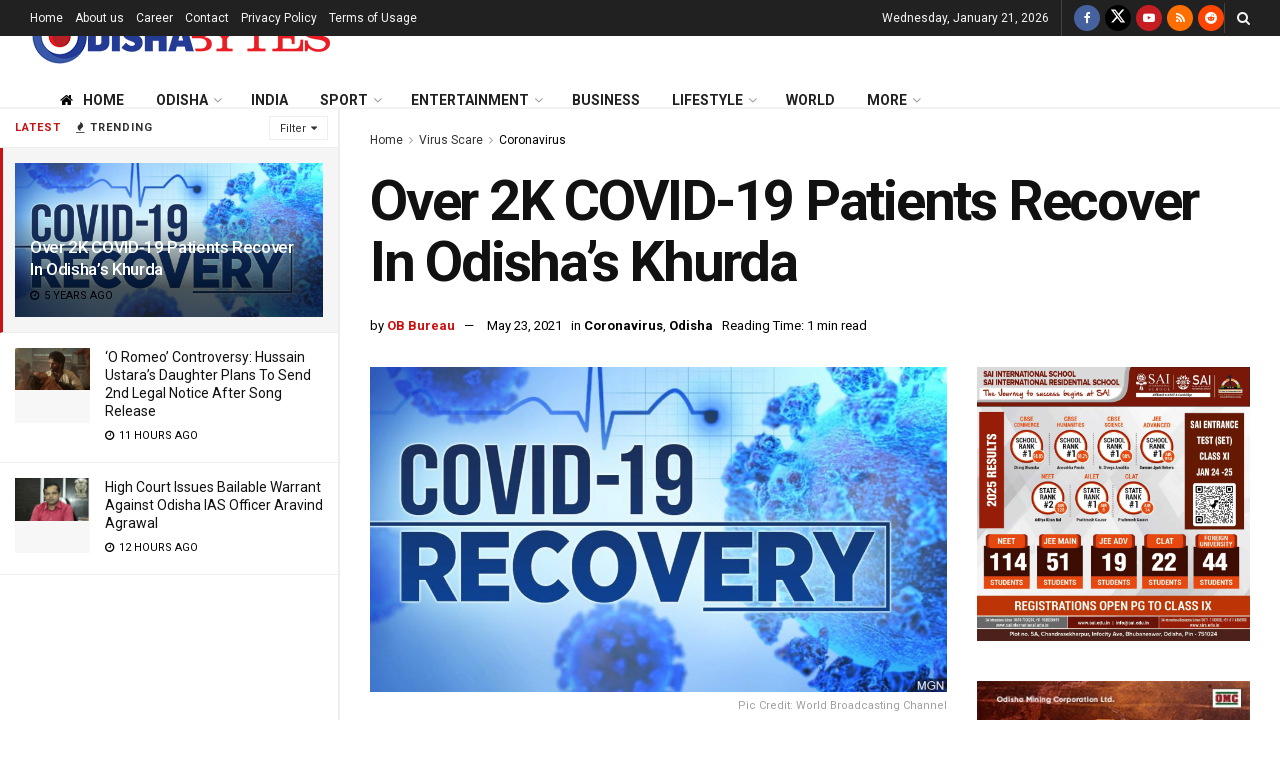

--- FILE ---
content_type: text/html; charset=utf-8
request_url: https://www.google.com/recaptcha/api2/aframe
body_size: 225
content:
<!DOCTYPE HTML><html><head><meta http-equiv="content-type" content="text/html; charset=UTF-8"></head><body><script nonce="27SQQGgLRP5iSFzLVaUUKg">/** Anti-fraud and anti-abuse applications only. See google.com/recaptcha */ try{var clients={'sodar':'https://pagead2.googlesyndication.com/pagead/sodar?'};window.addEventListener("message",function(a){try{if(a.source===window.parent){var b=JSON.parse(a.data);var c=clients[b['id']];if(c){var d=document.createElement('img');d.src=c+b['params']+'&rc='+(localStorage.getItem("rc::a")?sessionStorage.getItem("rc::b"):"");window.document.body.appendChild(d);sessionStorage.setItem("rc::e",parseInt(sessionStorage.getItem("rc::e")||0)+1);localStorage.setItem("rc::h",'1768970708058');}}}catch(b){}});window.parent.postMessage("_grecaptcha_ready", "*");}catch(b){}</script></body></html>